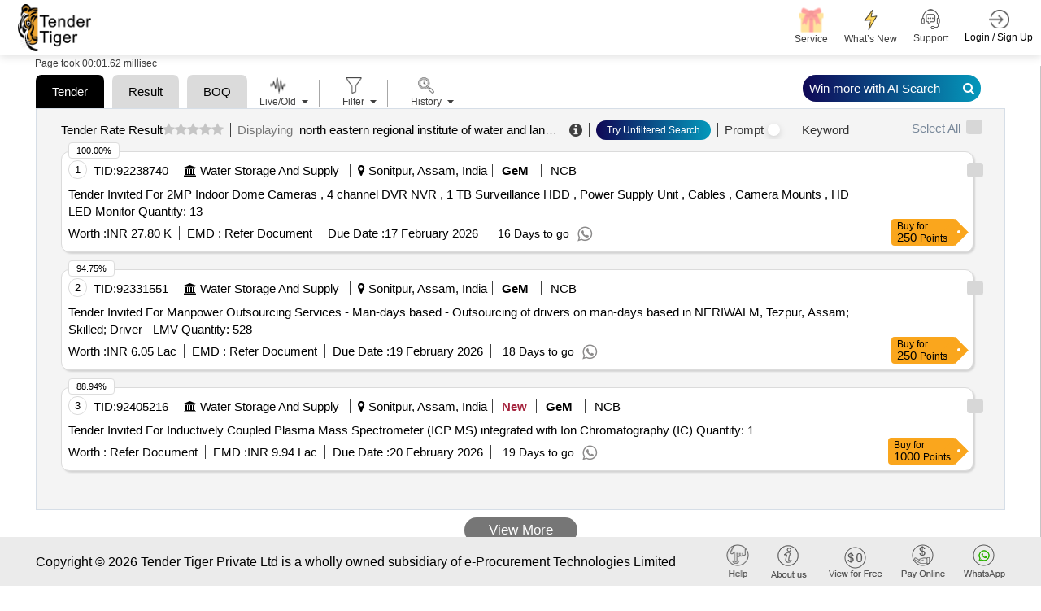

--- FILE ---
content_type: text/css
request_url: https://www.tendertiger.co.in/assets/css/ai-style.css?v=2&v=kxUFhCd045TjaDz9ZsjK0cwpxYe5AD9wBxprt3xXVDU
body_size: 7449
content:
.ai-theme .btn-warning {
    background: #000 !important;
    border-color: #000 !important;
}
/********scrollbar start ***********/


::-webkit-scrollbar-track {
    background: #fff !important;
}

::-webkit-scrollbar-thumb {
    background: #ddd !important;
}

    ::-webkit-scrollbar-thumb:hover {
        background: #afafaf !important;
    }
/********scroll bar end***********/

.ai-theme a {
    color: #000;
}

    .ai-theme a.lg-modal {
        color: #000;
    }

.ai-theme .main-tab-btn.active {
    background: #000 !important;
    color: #fff !important;
}

.ai-theme .twm-home1-banner-section {
    background: #f4f4f4 !important;
}

.ai-theme {
    background: #fff;
}

    .ai-theme .Counters .Card {
        background: #f4f4f4;
        border: 1px solid #dbdbdb;
        box-shadow: unset;
    }

    .ai-theme .cat-icon {
        color: #9d9d9d;
    }

    .ai-theme .twm-testi-content {
        background: #f4f4f4;
        border: 1px solid #dbdbdb;
        border-radius: 19px;
    }

    .ai-theme button.owl-prev {
        left: -41px !important;
        background-color: #f4f4f4 !important;
        border: 1px solid #dbdbdb !important;
    }

    .ai-theme button.owl-next {
        right: -41px !important;
        background-color: #f2f2f2 !important;
        border: 1px solid #dbdbdb !important;
    }

    .ai-theme .owl-carousel .owl-nav button.owl-next i, .ai-theme .owl-carousel .owl-nav button.owl-prev i {
        color: #000;
    }

    .ai-theme a.Prompt-help {
        color: #000;
    }

    .ai-theme .owl-carousel .owl-nav button.owl-next, .ai-theme .owl-carousel .owl-nav button.owl-prev {
        box-shadow: 0px 0px 0px rgb(56 152 226 / 30%);
    }


    .ai-theme .footer-two.footer-dark.footer-bottom {
        background: #ebebeb;
        border-top: 0px solid #2e3a4c;
    }

    .ai-theme .footer-dark {
        color: #000;
    }

    

    .ai-theme .footer-bg {
        background-image: unset;
    }

    .ai-theme .footer-bg {
        background: #f4f4f4;
    }

    .ai-theme .footer-dark .widget-title {
        color: #000;
    }

        .ai-theme .footer-dark .widget-title:before {
            background-color: #000;
        }

    .ai-theme .widget_services ul li a, .ai-theme .footer-dark .social-icons li a {
        color: #000;
    }

    .ai-theme li .login-nav, .ai-theme li.nav-item.Auth .nav-link.active {
        border: 0px solid #d29029;
        color: #000 !important;
        background: none !important;
    }




    .ai-theme .navbar .dropdown-item:focus, .ai-theme .dropdown-item:hover {
        color: #ffffff;
        background-color: #000;
    }

    .ai-theme .inner-page-title {
        display: none;
    }

    .ai-theme .c-w95 {
        max-width: 95% !important;
    }

    .ai-theme .nth-tabs-content li {
        padding: 0px 30px 15px 30px !important;
    }

    .ai-theme .tab-header .tab-item.tab-active.aiSearchTab {
        background: #000 !important;
        color: #fff !important;
        border: 0px solid !important;
    }







    /****listing page**/
    .ai-theme .tab-header ul.tab-list a {
        background: #dbdbdb;
        color: #000;
    }
   .tab-content-new {
	padding-top: 0;
	/* float: left; */
	clear: both;
}
   
    .ai-theme .tab-header ul.tab-list a {
        height: auto;
        position: unset;
        top: 0;
    }

    .ai-theme .aiSearchTab {
        padding: 8px 20px;
        height: auto;
    }

    .ai-theme button#closeButton-searchbar {
        background: #ffffff9e;
        color: #000;
        border: 1px solid #000;
    }

    .ai-theme span.twm-job-post-duration.day-to-go {
        background: unset;
        padding: 0;
        border: 0px solid #e3e3e3;
    }

    .ai-theme .tab-content-new {
        color: #000;
        background: #f4f4f4 !important;
        padding: 2px 8px;
        border: 1px solid #dbdbdb;
        padding-bottom: 91px !important;
       /* 	margin-bottom: 179px;*/
	/*display: inline-block !important;*/
    }

    .ai-theme b.count {
        color: #000;
        background: unset;
        border: 1px solid #dbdbdb;
    }
    /*****************/



    .ai-theme .nth-tabs-content, .ai-theme .nth-tabs {
        position: unset;
    }

    .ai-theme .sub-tab, .sub-tab-FavTenders {
        margin: 0;
        padding: 11px 30px;
    }

    .ai-theme .tender-s-feedback {
        font-size: 15px;
        color: #767676;
        float: left;
    }

    .ai-theme span.rate-result {
        color: #000;
    }

    .ai-theme div#download-pdf-excel a {
        margin: 0;
    }

    .ai-theme i.fa.fa-file-excel-o, .ai-theme i.fa.fa-file-pdf-o {
        color: #6c6c6c !important;
    }

        .ai-theme i.fa.fa-file-excel-o:hover, .ai-theme i.fa.fa-file-pdf-o:hover, #download-pdf-excel:hover {
            color: #000 !important;
        }

    .ai-theme #AdvanceTenderList .form-check-input:checked, .ai-theme #AdvanceTenderResultList .form-check-input:checked, .ai-theme #TenderList .form-check-input:checked {
        background-color: #000;
        border: 1px solid #000;
    }

    .ai-theme div#dv_selectAll_list {
        margin-right: -3px;
    }

    .ai-theme .form-check-input:focus {
        box-shadow: unset;
        border: 1px solid #000;
    }



    .ai-theme button#viewmorerecord, .ai-theme .Error .ImgBox a {
        background: #767676;
    }

    .ai-theme .view-page #slc_pagination {
        background-color: #e9e9e9;
        border: 1px solid #a7a7a7;
    }

    .ai-theme .btn-primary.disabled, .btn-primary:disabled {
        color: #fff !important;
        background: #767676 !important;
        border-color: #767676 !important;
    }

    .ai-theme .view-page #slc_pagination {
        background-image: url("data:image/svg+xml;utf8,<svg xmlns='http://www.w3.org/2000/svg' viewBox='0 0 24 24' fill='23404040' width='18px' height='18px'><path d='M7 10l5 5 5-5z' /></svg>");
    }


    .ai-theme button#viewmorerecord {
        margin-bottom: 0;
    }


    .ai-theme nav.navbar.navbar-expand-lg .main-search-new {
        display: none;
    }

    .ai-theme a.toggle-btn.Show {
	border: 0px solid #ddd;
	background: linear-gradient(to right, #100856, #0498bb) !important;
	color: #fff;
}

    .ai-theme .aiSearchHistory-tab {
        background: none !important;
        position: relative !important;
    }

        .ai-theme .aiSearchHistory-tab:after {
            content: "";
            position: absolute;
            top: 14px;
            right: 0px;
            width: 6px;
            height: 6px;
            border: 4px solid;
            border-color: transparent transparent #000 #000;
            transform: rotate(-45deg);
        }

    .ai-theme img.new-tender {
        position: absolute;
        right: 24px;
        bottom: 18px;
        width: 57px;
        top: auto;
    }


    
    .ai-theme span.like-btn.like i, .ai-theme span.like-btn.like span.like-count {
        color: #000;
    }
.like-btn.like svg {
    fill: #000;
}
    .like-btn.like svg path {
        stroke: #000;
    }
    .ai-theme li.tender-listing .tender-tag {
    	display: flex;
	flex-direction: column;
    	top: 0;
	left: -35px;	width: fit-content;

    }


    /*************detail page start***********/




    .ai-theme .tender-detail-bx-info, .ai-theme div#myTabContent {
        box-shadow: unset;
        background: #f4f4f4;
        border: 1px solid #dbdbdb;
    }

    .ai-theme .twm-tabs-style-1 .tender-detail-bx .nav-tabs .nav-item .nav-link.active ,  .ai-theme .main-tab-title button{
        background-color: #000 !important;
        color: #fff !important;
        border: 1px solid #000;
    }

.ai-theme .twm-tabs-style-1 .nav-tabs .nav-item .nav-link {
    background: #f7f7f7 !important;
    border: 1px solid #dbdbdb;
}

    .ai-theme img.key-icon {
        filter: unset;
    }

    .ai-theme .tender-detail-bx {
        padding: 0 70px;
    }

    .ai-theme .twm-jobs-grid-style1 {
        background: #ffffff;
    }

    .ai-theme .d-listing .Disabled {
        background: #ffffff;
    }

    .ai-theme .twm-jobs-grid-style1 .twm-job-post-duration {
        color: #000 !important;
    }

    .ai-theme span.like-btn-after i {
        color: #dbdbdb;
    }

    .ai-theme i.fa.fa.fa-print {
        color: #6c6c6c !important;
    }

    .ai-theme .ai-none {
        display: none;
    }

    .ai-theme .d-listing ul li, .doc-group {
        background: #ffffff;
    }

    .ai-theme span.count_number {
        position: relative;
        color: #000;
    }

    .ai-theme .tender-detail-bx .times-icon-not-pub, .ai-theme .tender-detail-bx span.check-icon {
        border: 1px solid #dbdbdb;
        color: #000;
        background: #dbdbdb;
    }

    .ai-theme .page-item.active .page-link {
        background-color: #000;
        border-color: #000;
    }

    .ai-theme .doc_listing .title {
        color: #000;
    }

    .ai-theme label.btn.btn-theme-red.toggle-on, .ai-theme .switch.btn.btn-warning .switch-group .btn.btn-warning.btn-.switch-on {
        background: #000;
    }


    .ai-theme .tab-content-new {
        width: 100%;
    }

    .ai-theme label.btn.btn-theme-yellow.toggle-off, .ai-theme label.btn.btn-danger.btn-.switch-off {
        background: #a5a5a5;
        color: #fff;
    }


    .ai-theme .ai-Signup-left-bg-2 {
        display: block !important;
    }

    .ai-theme .Signup-left-bg-2 {
        display: none !important;
    }

    .ai-theme .Signup-left-bx {
        background: #f4f4f4 !important;
    }





    /**********login************/


    .ai-theme .signup-from-bx legend {
        background: #dfdfdf;
        color: #000 !important;
    }

    .ai-theme .signup-from-bx fieldset {
        background: #f4f4f4;
        margin: 0 auto;
    }

    .ai-theme .signup-from-bx fieldset {
        background: #f4f4f4;
        border: 1px solid #dbdbdb;
    }

    .ai-theme .signup-from-bx button {
        background: #767676;
        width: 100%;
        color: #fff;
        font-weight: 600;
    }

    .ai-theme .signup-from-bx a.login {
	color: #1d0f8f;
	text-decoration: underline;
}

    .ai-theme img.shree-ganesh.y-img.logimg {
        filter: brightness(0) saturate(100%);
    }


    .ai-theme .ui-state-active:hover {
        background: #000 !important;
        color: #fff;
    }

    .ai-theme .MyAccount .Profile, .ai-theme .navbar .UserName {
        background: #000 !important;
    }

    .ai-theme .MyAccount .CloseAccount {
        background: #7e7e7e;
    }

  .navbar-nav .DashBoard i {
        color: #727272 !important;
    }

    /**************after login***********/
    .ai-theme .ComponentScreen {
        padding: 6px 17px;
        width: 95% !important;
        margin: 11px auto;
    }

    .ai-theme .rg-menu {
        background: #f4f4f4;
        border: 1px solid #dbdbdb;
    }

        .ai-theme .rg-menu span i {
            color: #767676;
        }

    .ai-theme .MyAccountMenu ul.SubMenu, .ai-theme span.profile-icon, .ai-theme .MyAccountMenu ul.SubMenu:before {
        background: #f4f4f4 !important
    }

    .ai-theme .MyAccountMenu li a span {
        color: #000;
        	margin: 0 !important;
	padding: 0 !important;
    }


    .ai-theme span.profile-icon img {
        filter: brightness(0) saturate(100%);
    }

    .ai-theme .MyAccount .LogoutBtn a {
        color: #ffffff;
        background: #000;
        border: 1px solid #000;
    }

    .ai-theme .tab-header ul.tab-list span, .ai-theme .tab-header ul.tab-list a.tab-active, .ai-theme .tab-header ul.tab-list a.tab-active:hover {
        background: #000 !important;
        border: 0px solid #000 !important;
        color: #fff;
    }

    .ai-theme .twm-jobs-list-style1 h2 a {
        color: #000 !important;
    }

    .ai-theme span.sub_title, .ai-theme span.sub_title i, .ai-theme span.sub_title, .ai-theme .theme-color-red, .ai-theme span.due_date, li.tender-listing i.fa.fa-university {
        color: #000;
    }

    .ai-theme a.view_more {
        background: #767675;
    }

    .ai-theme #t-search-history-view, .t-search-history-view {
        background: #ffffff;
        border: 1px solid #dbdbdb !important;
    }

    .ai-theme center.md-close {
        background: #f7f7f7;
    }


    .ai-theme .close-btn {
        background: #e5e5e5;
        color: #858585;
        box-shadow: 3px 4px 20px 0px #00000069;
        border: 1px solid #d5d5d5;
    }

    .ai-theme #t-search-history-view, .t-search-history-view {
        z-index: 999999;
        top: 42px;
        left: 0;
    }

    .ai-theme .tab-header ul.tab-list li:hover {
        color: black;
    }

    .ai-theme img#imgcaptcha {
        border: 0px solid #e3c6b3;
    }

.Dashboard div#dv_selectAll_list {
        padding: 11px 3px !important;
    }

 .Dashboard .maitab_div {
        padding: 0px 29px !important;
        display: block;
    }
.TenderAndResultFavTenders li.tender-listing {
    padding: 0 29px;
}

    .Dashboard .user-dashboard .ComponentScreen .right-btn-v22 {
        top: 15px !important;
        right: 63px;
    }
.Dashboard div#dv_selectAll_list {
    margin: 0 -4px 0 0 !important;
}

.ai-theme .maitab_div .form-check-input:checked {
    background-color: #000 !important;
    border-color: #000 !important;
    border: 0px solid #ddd !important;
}

.ai-theme a.DownloadAllTenders {
    background: #dbdbdb;
}

.ai-theme .popup.-title {
    background: #dbdbdb;
}

.ai-theme .sm-modal-bx {
    background: #ffffff;
}

.ai-theme .corri-left .title, .ai-theme .corri-right .title {
    color: #000;
}

.ai-theme .tw-faq-section .tw-faq .accordion-item {
    background-color: #ffffff;
}



.ai-theme .ui-state-active, .ai-theme .ui-widget-content .ui-state-active, .ai-theme .ui-widget-header .ui-state-active, .ai-theme a.ui-button:active, .ai-theme .ui-button:active,
.ai-theme .ui-button.ui-state-active:hover {
    background: #000;
}

.ai-theme nav.navbar.navbar-expand-lg .main-search-new {
    display: none;
}

.ai-theme .text-limit h3 {
    color: #000;
}

.text-limit i {
    color: #000;
}

.ai-theme li.nav-item.Auth .nav-link.active img.shree-ganesh.y-img {
    display: inline-block !important;
}

.ai-theme .btn-check:focus + .btn-primary, .ai-theme .btn-primary:focus {
    box-shadow: unset;
}

.ai-theme .signup-from-bx button:hover {
    background: #767676;
}

.ai-theme .text-limit i {
    color: #373737;
}

.ai-theme .tender-detail-bx .main-search-new {
    display: block;
}

.ai-theme .sec-title {
    background: #dddddd !important;
}

.ai-theme span.view-all-country-t a {
	background: #818181;
	border: 0px solid #cecece;
	color: #ffffff !important;
}

.ai-theme .state-list-v {
    background: #fff !important;
}

    .ai-theme .state-list-v fieldset {
        background: #f4f4f4 !important;
    }

        .ai-theme .state-list-v fieldset legend {
            background: #000;
        }

.ai-theme span.back-btn a, .ai-theme span.view-all-t a {
    color: #ffffff;
}

.ai-theme .state-list-v .state-list ul li h3 a {
    color: #000;
}

.ai-theme span.view-all-t a {
    background: #e6e6e6;
    border: 1px solid #cecece;
    color: #000 !important;
}


.ai-theme .sec-title h2, .ai-theme .sec-title h1 {
    color: #3c3c3c;
    margin: 12px 0;
}

.ai-theme .Breadcrumbs span.active {
    color: #000000;
}

.ai-theme .Breadcrumbs {
    background: #ededed;
}

.ai-theme .tender-count {
    background: #e8e8e8;
    color: #000000;
}

.ai-theme .Filter li.active a {
    background: #767675;
    color: #f9f9f9 !important;
    border: 1px solid #767675;
}

.ai-theme .contact-us-page .org-infarmation {
    background: #f4f4f4 !important;
}

.ai-theme .contact-us-page fieldset legend {
    background: #000 !important;
    color: #ffffff;
}

.ai-theme h4.AfterLoginSide-title {
    background: #e2e2e2;
}

.ai-theme .adv-tabing fieldset legend {
    background: #000;
    color: #ffffff;
}

.ai-theme .adv-tabing .search-tab a.active {
    background: #808080;
    color: #fff;
    border: 1px solid #808080;
}

.ai-theme a#SidebarToggle-hide {
    background: #63666c;
}

.ai-theme .ComponentScreen.advanceSearch-right .inner-title.inline-block {
    color: #000;
}

.ai-theme .v_more.topcategories {
    background: #767675;
}

.ai-theme .MarketPlace .card h6, .ai-theme .BusinessPartner p a {
    color: #000000;
}

.ai-theme .TrackCompetitors .BackGround, .ai-theme .BusinessPartner .BackGround {
    background: #f4f4f4 !important;
}

.ai-theme .Points li:before {
    background: #000 !important;
}

.ai-theme .RegisterNow {
    background: #767675;
    color: #fff !important;
}

.ai-theme .BidConsultancy .BackGround {
    background: #f4f4f4 !important;
}

.ai-theme #why .accordion-button:not(.collapsed) {
    background-color: #000 !important;
    color: #fff !important;
}

ai-theme .Breadcrumbs span a {
    color: #787878;
}

.ai-theme .contact-us-page fieldset {
    border: 1px solid #bebebe;
}
.ai-theme  button.accordion-button img {
    display: none;
}
/****loader start***/
.ai-theme .loader {
    border-color: #ffffff #000 transparent transparent;
}

    .ai-theme .loader::after, .loader::before {
        border-color: transparent transparent #8c8c8c #959595;
    }

    .ai-theme .loader::before {
        border-color: #000000 #555555 transparent transparent;
    }
/****loader end***/



/***********service start*************/
.ai-theme .Service-tab ul li a.active {
    background: #000 !important;
}

    .ai-theme .Service-tab ul li a.active:after {
        border-top: 9px solid #000;
    }

.ai-theme .Service-tab ul li a.active {
    border-right: 1px solid #000;
    border-left: 1px solid #000;
}

.ai-theme .Service-tab ul {
    background: #dbdbdb;
}

.ai-theme section.services_view, .ai-theme .service-4 {
    background: #ffffff !important;
}

.ai-theme .ser_left_content h1 {
    color: #919191;
}

.ai-theme .ser_left_content span.theme-color-m {
    color: #000;
}

.ai-theme .c-info {
    background: #d9d9d9;
    border-top: 4px solid #bababa;
}

.ai-theme section.services_view.why-subscribe h1, .ai-theme section.services_view.why-subscribe h2 {
    color: #000;
}

.ai-theme .why-subscribe p.theme-c-2 {
    color: #3e3e3e;
}

.ai-theme .why-subscribe span.center-w-box-view {
    border: 1px solid #000;
    -webkit-box-shadow: 0px 0px 5px 2px rgb(0 0 0 / 31%);
}

    .ai-theme .why-subscribe span.center-w-box-view span {
        color: #000;
    }

.ai-theme fieldset.footer_line legend {
    background: #d9d9d9;
    border-top: 4px solid #767676;
}

.ai-theme .row.service-pack fieldset {
    border: 2px solid #000 !important;
    -webkit-box-shadow: 0px 0px 5px 2px rgb(26 25 25 / 19%);
}

.ai-theme .row.service-pack legend span {
    border: 2px solid #000;
    color: #000;
}

.ai-theme a.center-sign-up-btn.ui-link {
    background-image: linear-gradient(#d9d9d9, #ffffff, #d9d9d9);
    color: #000;
}

.ai-theme p.tag-line-2 {
    color: #919191;
    font-size: 28px;
}
/***********service end*************/

.ai-theme button.swal2-confirm.swal2-styled {
    background: #000 !important
}
.ai-theme .Error .ImgBox h4 {
    color: #4d4d4d;
}
.ai-theme .Breadcrumbs span a {
    color: #373737;
}

.ai-theme .LoginBox .registration-login-fr .service-pack legend span {
    background: #000;
}
.ai-theme .LoginBox .registration-login-fr .service-pack fieldset {
  
    border-top: 1px solid #000 !important;
}
.ai-theme .modal form#frmUserRegistration, .modal form#frmUserLogin {
    background-image: unset !important;
}
.ai-theme  .LoginBox button.tt-submit-btn {
    background: #767676;
   
    border-bottom: 3px solid #767676 !important;
   
}
.ai-theme  .submit-btn {
    background: #767676;
   
}
.ai-theme legend.text-left {
    background: #000 !important;
    
    border: 1px solid #000 !important;
    color: #ffffff !important;
   
}
.ai-theme .fieldset-bx fieldset {
    border: 1px solid #dbdbdb !important;
}
.ai-theme span.profile-id-label, .ai-theme span.profile-id-number {
    color: #000;
}
.ai-theme .CompetitorAnalysis .Red {
    color: #727272;
}
.ai-theme .CompetitorAnalysis .Compare {
    background: #727272 !important;
  
}
.ai-theme  .CompetitorAnalysis .Delete {
    background: #727272 !important;
   
}
.ai-theme .form-check-input:checked {
    /*background-color: #ffffff;*/
    border-color: #000;
    background-color: #000;
}
.ai-theme a.MoreCharts {
    background: #000;
   
}
.ai-theme  .chart-amount li span {
    color: #000000;
}
.ai-theme  .daterangepicker td.in-range {
    background: #e5e5e5;
    
}
.ai-theme .daterangepicker td.active, .daterangepicker td.active:hover, .ai-theme  .ranges .range_inputs button.applyBtn  {
    background-color: #6e6e6e;
}
.ai-theme button.tt-btn {
    background: #6e6e6e;
    border-bottom: 3px solid #6e6e6e !important;
}
.ai-theme span#dv_ratereview {
    color: #000 !important;
}
.ai-theme .RateGroup.change_password_from img {
    -webkit-filter: grayscale(100%);
    filter: grayscale(100%);
}
.ai-theme .fieldset-section fieldset legend {
    background: #000 !important;

}
.ai-theme .tbl_tenderlist thead, .ai-theme .dataTable thead {
    background: #dddddd !important;
    color: #181818 !important;
}
.ai-theme table.dataTable .sorting:after, .ai-theme table.dataTable .sorting:before {
    color: #2d2d2d !important;
 
}
.ai-theme .ClientQuery h2 {
    color: #000 !important;
}
.ai-theme .query-update-img img {
 
    filter: grayscale(100%);
}

.ai-theme .modal-header {
    background: #6e6e6e;
    padding: 24px 30px 103px 30px;
}
.ai-theme .daterangepicker td.active, .ai-theme .daterangepicker td.active:hover {
    background-color: #444444;
}
.ai-theme .tab-btn-view .tab-btn.Active {
  
    color: #303030;
   
}
.ai-theme .price_Ranges a:hover, .ai-theme span.select2-results ul li:hover, .ai-theme .select2-container--default .select2-results__option--highlighted[aria-selected] {
    background: #000 !important;
    color: #fff;
}
.ai-theme button.accordion-button img.collapse-icon {
    display: block !important;
}
.ai-theme .select2-results__option[aria-selected=true]:before {
    background-color: #fff;
}
.ai-theme .ComponentScreen.advanceSearch-right {
    padding: 6px 35px;
    width: 100% !important;
}
.ai-theme a#SidebarToggle-show {
    background: #000000;
   
    padding: 1px 7px;
   
    font-size: 20px;
}
span.analytics-title {
	color: #000 !important;
	font-size: 20px;
	position: relative;
	top: 3px;
        margin-left: 48px;
}

/**************media mobile*******************/
@media (max-width: 991px) {
    .adv-sidebar {
      
        margin-top: 0 !important;
    }
    .ai-theme div#GraphDiv .tab-btn-view .tab-btn.Active {
            background: #141414;
        }
        .ai-theme .main-tab-btn.active {
            background: #404040 !important;
            
        }
    .ai-theme .tender-s-feedback {
      
        width: 100%;
    }

     .tender-detail-bx #tender-details-content{
      padding:49px 9px 30px 9px;
    }

    .ai-theme .tender-detail-bx .main-search-new span.search-placeholder {
        display: none;
    }

    .ai-theme .ai-search-btn {
        padding: 0 35px;
    }
    .search-action-btn .search_btn  {
  width: 170px !important;
}
    .ai-theme .header-search-bar .ai-search-btn {
        width: 148px;
        top: 23px;
    }

    .header-search-bar .search-option.pull-right {
        position: relative;
        top: 15px !important;
        width: 100% !important;
        display: flex;
        justify-content: center;
        margin-top: 9px !important;
        margin-right: 0px !important;
    }

    .ai-theme a.Prompt-help {
        top: 49px !important;
        z-index: 9 !important;
        bottom: unset !important;
    }

    .ai-theme a#advancesearchchkai, .ai-theme a#advancesearchchkresultai {
        margin-top: 39px !important;
    }

    .ai-theme .search-action-btn {
       
        text-align: center;
    }

    .ai-theme .search-option {
        display: flex;
        justify-content: center;
        align-items: center;
        margin: 0px !important;
        width: 100%;
        padding: 0;
    }

    .ai-theme .main-tab-btn {
        margin: 0 1px;
        font-size: 12px;
        padding: 8px 16px;
    }
    .main-tab-btn {
       
        padding: 7px 16px;
       
    }
    .ai-theme .nth-tabs-content li {
        padding: 8px 4px 2px 4px !important;
    }

    .ai-theme ul.tab-list li a {
        padding: 0px 12px !important;
    }

    .ai-theme .tab-header ul.tab-list li {
        display: block;
        padding: 0;
        float: left;
    }

    .ai-theme span#show-hide-btn {
        display: none;
    }

    

    .ai-theme .TenderList .registration-login-fr .right-btn-v22, .ai-theme .ResultList .registration-login-fr .right-btn-v22 {
        background: #f4f4f4;
    }

    .ai-theme .TenderList div#tab-container, .ai-theme .TenderList-table div#tab-container {
        margin-top: 56px;
    }

    .ai-theme .tender-tag {
       		top: 15px !important ;
		left: -6px !important;
		right: unset;
    }
    div#tender-details-content .tender-tag {
	top: 41px !important;
}
    
    img.free-tenders {
        width: 21px !important;
        position: relative;
        top: 0;
        z-index: 99999999 !important;
    }
    .tender-detail-bx .tender-tag img {
        width: 50px !important;
    }
    .row.result-details {
        padding-right: 32px;
    }
    .tender-detail-bx .row.result-details {
        padding-right: 0px;
    }
    .ai-loader-bx {
        top: 0;
    }

    .ai-theme .tender-detail-bx ul.nav.nav-tabs {
        margin-left: 0;
    }
}





--- FILE ---
content_type: text/plain; charset=utf-8
request_url: https://www.tendertiger.co.in/TenderAI/GetTendersList
body_size: 2513
content:
{"KeywordList":[{"id":1,"tablename":"","keyword":"north eastern regional institute of water and land management","tab":"all","shortname":"(all)"}],"MainKeywordList":[{"keyword":"Tender"},{"keyword":"Result"},{"keyword":"Search History"},{"keyword":"BOQ"}],"TenderList":[{"tenderrefno":"gem/2026/b/7152140","tcno":"92238740","enctcno":"HevwLRmLfHk58cX4ewrda6pVrajWVWmSlvJbAHo6otw=","tenderprocid":"94629010","enctenderprocid":"BVyGMW9L7KB9OPwlcF4mbAjLp8ek9pe/BMzVfTIZ/Ss=","countryname":"india","statename":"assam","city":null,"cityname":"sonitpur","keywordname":"audio/video equipments, wire and cable, diversified power plant stores and spares, diversified computer hardware and peripherals, c c t v system","subindustryname":"electronics, computer hardwares and consumables, safety equipment\\explosives, power plant, wires and cables","earnestmoney":"0","address":"Gem Tender","quantity":"13","tendersbrief":"tender invited for 2mp indoor dome cameras   4 channel dvr nvr   1 tb surveillance hdd   power supply unit   cables   camera mounts   hd led monitor  quantity 13  ","tendersbriefnew":"Tender Invited For 2MP Indoor Dome Cameras , 4 channel DVR NVR , 1 TB Surveillance HDD , Power Supply Unit , Cables , Camera Mounts , HD LED Monitor##Quantity: 13##","companyname":"north eastern regional institute of water and land management","tenderdate":"27-01-2026","openingdate":"17-02-2026","closingdate":"17-02-2026","tendervalue":"27800","currcode":"inr","isgem":"1","ispq":"0","isboq":"0","like":-1,"salesid":0,"salespersonname":null,"emailid":null,"contactno":null,"companysubindustryname":"water storage and supply","descriptionlink":"https://www.tendertiger.co.in/TenderDetail/Tenderinformation?tenderNo=BVyGMW9L7KB9OPwlcF4mbAjLp8ek9pe/BMzVfTIZ/Ss=&tcNo=HevwLRmLfHk58cX4ewrda6pVrajWVWmSlvJbAHo6otw=&tendertype=Live","custid":0,"userdetailid":0,"isdocument":"1","isfreetender":"0","location":null,"organisation":null,"starttime":null,"endtime":null,"cross_score":null,"elastic_score":"1.2689192","scorePercentage":100.0,"docfees":0.0,"originalsource":"https://bidplus.gem.gov.in/all-bids","istxtavailable":"0","ismse":"0","iscorrigendum":"0","biddingtype":"NCB","publicationdate":"2026-01-27T00:00:00Z","fundagencyname":"","tenderDiscountAmount":0.0},{"tenderrefno":"gem/2026/b/7159643","tcno":"92331551","enctcno":"M9PYfbRq+QVSRmxF7ALackULj2BiSBgvpgsjMPAJ8xQ=","tenderprocid":"94721887","enctenderprocid":"odlmeQ/DYVz9QfxqDbcODJsHbkAvQ8Z8pYRRzZhpfWA=","countryname":"india","statename":"assam","city":null,"cityname":"sonitpur","keywordname":"man power, consultancy service","subindustryname":"labour and manpower, business consultancy","earnestmoney":"0","address":"Gem Tender","quantity":"528","tendersbrief":"tender invited for manpower outsourcing services   man days based   outsourcing of drivers on man days based in neriwalm  tezpur  assam skilled driver   lmv  quantity 528  ","tendersbriefnew":"Tender Invited For Manpower Outsourcing Services - Man-days based - Outsourcing of drivers on man-days based in NERIWALM, Tezpur, Assam; Skilled; Driver - LMV##Quantity: 528##","companyname":"north eastern regional institute of water and land management","tenderdate":"29-01-2026","openingdate":"19-02-2026","closingdate":"19-02-2026","tendervalue":"605496","currcode":"inr","isgem":"1","ispq":"1","isboq":"0","like":-1,"salesid":0,"salespersonname":null,"emailid":null,"contactno":null,"companysubindustryname":"water storage and supply","descriptionlink":"https://www.tendertiger.co.in/TenderDetail/Tenderinformation?tenderNo=odlmeQ/DYVz9QfxqDbcODJsHbkAvQ8Z8pYRRzZhpfWA=&tcNo=M9PYfbRq+QVSRmxF7ALackULj2BiSBgvpgsjMPAJ8xQ=&tendertype=Live","custid":0,"userdetailid":0,"isdocument":"1","isfreetender":"0","location":null,"organisation":null,"starttime":null,"endtime":null,"cross_score":null,"elastic_score":"1.2022656","scorePercentage":94.75,"docfees":0.0,"originalsource":"https://bidplus.gem.gov.in/all-bids","istxtavailable":"0","ismse":"0","iscorrigendum":"0","biddingtype":"NCB","publicationdate":"2026-01-29T00:00:00Z","fundagencyname":"","tenderDiscountAmount":0.0},{"tenderrefno":"gem/2026/b/7168189","tcno":"92405216","enctcno":"8WaA//Sbeqs0wFkFirySwcaSKC8K6FbNJXXHOliNnR0=","tenderprocid":"94795550","enctenderprocid":"djkKLuZViSxz6XD+01KUc4hNaUYiGdAlgl5DG7dZD0U=","countryname":"india","statename":"assam","city":null,"cityname":"sonitpur","keywordname":"chromatography system, spectrophotometer","subindustryname":"scientific instruments","earnestmoney":"994350","address":"Gem Tender","quantity":"1","tendersbrief":"tender invited for inductively coupled plasma mass spectrometer  icp ms  integrated with ion chromatography  ic   quantity 1  ","tendersbriefnew":"Tender Invited For Inductively Coupled Plasma Mass Spectrometer (ICP MS) integrated with Ion Chromatography (IC)##Quantity: 1##","companyname":"north eastern regional institute of water and land management","tenderdate":"30-01-2026","openingdate":"20-02-2026","closingdate":"20-02-2026","tendervalue":"0","currcode":"inr","isgem":"1","ispq":"1","isboq":"0","like":-1,"salesid":0,"salespersonname":null,"emailid":null,"contactno":null,"companysubindustryname":"water storage and supply","descriptionlink":"https://www.tendertiger.co.in/TenderDetail/Tenderinformation?tenderNo=djkKLuZViSxz6XD+01KUc4hNaUYiGdAlgl5DG7dZD0U=&tcNo=8WaA//Sbeqs0wFkFirySwcaSKC8K6FbNJXXHOliNnR0=&tendertype=Live","custid":0,"userdetailid":0,"isdocument":"1","isfreetender":"0","location":null,"organisation":null,"starttime":null,"endtime":null,"cross_score":null,"elastic_score":"1.1285467","scorePercentage":88.94,"docfees":0.0,"originalsource":"https://bidplus.gem.gov.in/all-bids","istxtavailable":"0","ismse":"0","iscorrigendum":"0","biddingtype":"NCB","publicationdate":"2026-01-30T00:00:00Z","fundagencyname":"","tenderDiscountAmount":0.0}],"KeywordSynonymsList":null,"ProcurementSynonymsList":null,"companywisechart":null,"locationwisechart":null,"valuewisechart":null,"category_flag":null,"mainactivetab":0,"globletype":null,"orderbytype":null,"categoryflag":"1","last_categoryflag":"","flag":0,"custdetailid":0,"total":0,"Query":"","last_rescount":20,"query_tablename":"tbl_tendersadvance_migration_embedding","fromdata":0,"maxDate":null,"tender_typewise":"live","isunfilter":0,"locationList":["company: north eastern regional institute of water and land management"],"maxScore":1.2689192,"isUnfilterData":"False","TotalCount":null,"apikeywordlist":null,"apitotaltime":"00:01","processtexttime":"00:01.02","starttime":"2/1/2026 8:11:23 AM","endtime":"08:11:24"}